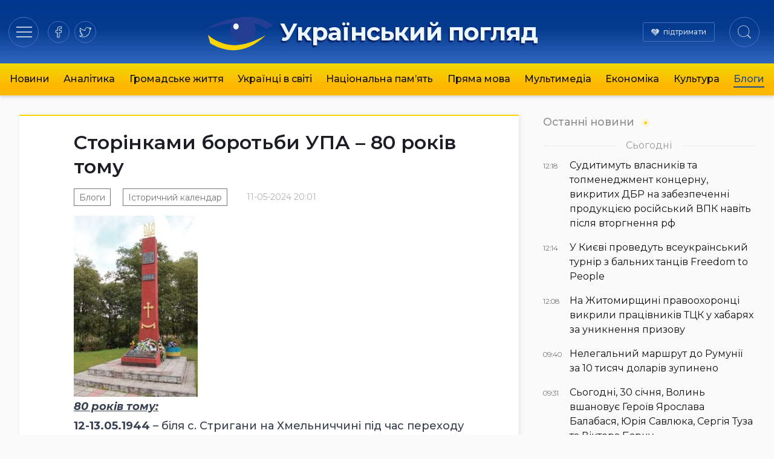

--- FILE ---
content_type: text/html; charset=UTF-8
request_url: https://ukrpohliad.org/calendar/storinkamy-borotby-upa-80-rokiv-tomu-35.html
body_size: 15246
content:
<!doctype html>
<html lang="uk">
  <head>
    <meta charset="utf-8">
    <meta name="viewport" content="width=device-width, initial-scale=1">
    <meta name='robots' content='index, follow, max-image-preview:large, max-snippet:-1, max-video-preview:-1' />

	<!-- This site is optimized with the Yoast SEO plugin v19.13 - https://yoast.com/wordpress/plugins/seo/ -->
	<title>Сторінками боротьби УПА – 80 років тому | Український погляд</title>
	<link rel="canonical" href="https://ukrpohliad.org/calendar/storinkamy-borotby-upa-80-rokiv-tomu-35.html" />
	<meta property="og:locale" content="uk_UA" />
	<meta property="og:type" content="article" />
	<meta property="og:title" content="Сторінками боротьби УПА – 80 років тому | Український погляд" />
	<meta property="og:description" content="80 років тому: 12-13.05.1944 – біля с. Стригани на Хмельниччині під час переходу куреня УПА-Південь (командир Михайло Кондрась-«Великан») через німецько-радянський фронт для підсилення повстанців Холодного Яру на Черкащині відбувся бій з військами НКВС. На цій території для недопущення прориву відділів УПА в запілля Червоної армії задіяно з’єднання радянських партизан ім. Михайлова (командир Антон Одуха). 12.05 червоні партизани &hellip;" />
	<meta property="og:url" content="https://ukrpohliad.org/calendar/storinkamy-borotby-upa-80-rokiv-tomu-35.html" />
	<meta property="og:site_name" content="Український погляд" />
	<meta property="article:publisher" content="https://www.facebook.com/ukrpohliad" />
	<meta property="article:published_time" content="2024-05-11T17:01:34+00:00" />
	<meta property="article:modified_time" content="2024-05-12T17:21:37+00:00" />
	<meta property="og:image" content="https://ukrpohliad.org/wp-content/uploads/2024/05/05_12_strygany-bij-01.jpg" />
	<meta property="og:image:width" content="663" />
	<meta property="og:image:height" content="969" />
	<meta property="og:image:type" content="image/jpeg" />
	<meta name="author" content="Боровець Зенон" />
	<meta name="twitter:card" content="summary_large_image" />
	<meta name="twitter:creator" content="@ukrpohliad" />
	<meta name="twitter:site" content="@ukrpohliad" />
	<script type="application/ld+json" class="yoast-schema-graph">{"@context":"https://schema.org","@graph":[{"@type":"NewsArticle","@id":"https://ukrpohliad.org/calendar/storinkamy-borotby-upa-80-rokiv-tomu-35.html#article","isPartOf":{"@id":"https://ukrpohliad.org/calendar/storinkamy-borotby-upa-80-rokiv-tomu-35.html"},"author":{"name":"Боровець Зенон","@id":"https://ukrpohliad.org/#/schema/person/836fbc1034a4e94b6bfe86838279368a"},"headline":"Сторінками боротьби УПА – 80 років тому","datePublished":"2024-05-11T17:01:34+00:00","dateModified":"2024-05-12T17:21:37+00:00","mainEntityOfPage":{"@id":"https://ukrpohliad.org/calendar/storinkamy-borotby-upa-80-rokiv-tomu-35.html"},"wordCount":282,"publisher":{"@id":"https://ukrpohliad.org/#organization"},"image":{"@id":"https://ukrpohliad.org/calendar/storinkamy-borotby-upa-80-rokiv-tomu-35.html#primaryimage"},"thumbnailUrl":"https://ukrpohliad.org/wp-content/uploads/2024/05/05_12_strygany-bij-01.jpg","articleSection":["Блоги","Історичний календар"],"inLanguage":"uk"},{"@type":"WebPage","@id":"https://ukrpohliad.org/calendar/storinkamy-borotby-upa-80-rokiv-tomu-35.html","url":"https://ukrpohliad.org/calendar/storinkamy-borotby-upa-80-rokiv-tomu-35.html","name":"Сторінками боротьби УПА – 80 років тому | Український погляд","isPartOf":{"@id":"https://ukrpohliad.org/#website"},"primaryImageOfPage":{"@id":"https://ukrpohliad.org/calendar/storinkamy-borotby-upa-80-rokiv-tomu-35.html#primaryimage"},"image":{"@id":"https://ukrpohliad.org/calendar/storinkamy-borotby-upa-80-rokiv-tomu-35.html#primaryimage"},"thumbnailUrl":"https://ukrpohliad.org/wp-content/uploads/2024/05/05_12_strygany-bij-01.jpg","datePublished":"2024-05-11T17:01:34+00:00","dateModified":"2024-05-12T17:21:37+00:00","breadcrumb":{"@id":"https://ukrpohliad.org/calendar/storinkamy-borotby-upa-80-rokiv-tomu-35.html#breadcrumb"},"inLanguage":"uk","potentialAction":[{"@type":"ReadAction","target":["https://ukrpohliad.org/calendar/storinkamy-borotby-upa-80-rokiv-tomu-35.html"]}]},{"@type":"ImageObject","inLanguage":"uk","@id":"https://ukrpohliad.org/calendar/storinkamy-borotby-upa-80-rokiv-tomu-35.html#primaryimage","url":"https://ukrpohliad.org/wp-content/uploads/2024/05/05_12_strygany-bij-01.jpg","contentUrl":"https://ukrpohliad.org/wp-content/uploads/2024/05/05_12_strygany-bij-01.jpg","width":663,"height":969},{"@type":"BreadcrumbList","@id":"https://ukrpohliad.org/calendar/storinkamy-borotby-upa-80-rokiv-tomu-35.html#breadcrumb","itemListElement":[{"@type":"ListItem","position":1,"name":"Український погляд","item":"https://ukrpohliad.org/"},{"@type":"ListItem","position":2,"name":"Сторінками боротьби УПА – 80 років тому"}]},{"@type":"WebSite","@id":"https://ukrpohliad.org/#website","url":"https://ukrpohliad.org/","name":"Український погляд","description":"«Український погляд» інтернет-видання","publisher":{"@id":"https://ukrpohliad.org/#organization"},"alternateName":"ukrpohliad.org","potentialAction":[{"@type":"SearchAction","target":{"@type":"EntryPoint","urlTemplate":"https://ukrpohliad.org/?s={search_term_string}"},"query-input":"required name=search_term_string"}],"inLanguage":"uk"},{"@type":"Organization","@id":"https://ukrpohliad.org/#organization","name":"Український погляд","alternateName":"ukrpohliad.org","url":"https://ukrpohliad.org/","logo":{"@type":"ImageObject","inLanguage":"uk","@id":"https://ukrpohliad.org/#/schema/logo/image/","url":"https://ukrpohliad.org/wp-content/uploads/2024/01/ukrpohliad-up_for_fb.png","contentUrl":"https://ukrpohliad.org/wp-content/uploads/2024/01/ukrpohliad-up_for_fb.png","width":1024,"height":538,"caption":"Український погляд"},"image":{"@id":"https://ukrpohliad.org/#/schema/logo/image/"},"sameAs":["https://www.facebook.com/ukrpohliad","https://twitter.com/ukrpohliad"]},{"@type":"Person","@id":"https://ukrpohliad.org/#/schema/person/836fbc1034a4e94b6bfe86838279368a","name":"Боровець Зенон","image":{"@type":"ImageObject","inLanguage":"uk","@id":"https://ukrpohliad.org/#/schema/person/image/","url":"https://ukrpohliad.org/wp-content/uploads/2024/01/cropped-24522-96x96.jpg","contentUrl":"https://ukrpohliad.org/wp-content/uploads/2024/01/cropped-24522-96x96.jpg","caption":"Боровець Зенон"},"url":"https://ukrpohliad.org/author/zb_lviv"}]}</script>
	<!-- / Yoast SEO plugin. -->


<link rel="stylesheet" href="https://ukrpohliad.org/wp-content/themes/ukrpohliad/public/css/app.2a1133.css">  <link rel="preconnect" href="https://fonts.googleapis.com">
  <link rel="preconnect" href="https://fonts.gstatic.com" crossorigin>
  <!-- <link href="https://fonts.googleapis.com/css2?family=Fira+Sans:ital,wght@0,300;0,400;0,500;0,600;0,700;1,300;1,400;1,500;1,600;1,700&display=swap" rel="stylesheet"> -->
  <link href="https://fonts.googleapis.com/css2?family=Montserrat:ital,wght@0,300;0,400;0,500;0,600;0,700;1,400;1,500;1,600;1,700&display=swap" rel="stylesheet">

  <!-- Google tag (gtag.js) -->
  <script async src="https://www.googletagmanager.com/gtag/js?id=G-F0WZC2762Y"></script>
  <script>
    window.dataLayer = window.dataLayer || [];
    function gtag(){dataLayer.push(arguments);}
    gtag('js', new Date());

    gtag('config', 'G-F0WZC2762Y');
  </script>

    </head>

  <body class="post-template-default single single-post postid-174310 single-format-standard wp-embed-responsive storinkamy-borotby-upa-80-rokiv-tomu-35.html">
        
    <div id="app">
      <header class="page-header" role="banner">
  <div class="page-header__inner">
    <div class="page-header__section">
      <div class="page-header__hamburger">
        <button data-toggle="modal-menu" class="btn page-header__btn hamburger_btn" title="Навігація"
          type="button" aria-label="Menu" role="button">
          <span class="hamburger__css">
            <span>Навігація по сайту</span>
          </span>
        </button>
      </div>
      <div class="page-header__social">
        <div class="social social-items">
          
                      <a target="_blank" rel="nofollow noopener noreferrer" class="social-item" href="https://www.facebook.com/ukrpohliad" title="на facebook">
              <svg class="social-item__svg" >
                <use xlink:href="/images/spritemap.svg#icon-soc-facebook" />
              </svg>
              
            </a>
                      <a target="_blank" rel="nofollow noopener noreferrer" class="social-item" href="https://x.com/ukrpohliad_org" title="в twitter">
              <svg class="social-item__svg" >
                <use xlink:href="/images/spritemap.svg#icon-soc-twitter" />
              </svg>
              
            </a>
                  </div>
      </div>
    </div>

    <div class="page-header__logo">
      
      
              <a class="logo" href="/" rel="home" title="Український погляд">
          <svg class="top-logo--icon" viewBox="0 0 130 90" style="max-width: 380px;">
  <use xlink:href="#icon-logo-icon" />
</svg>
<span class="top-logo--text">Український погляд</span>        </a>
          </div>

    <div class="page-header__section justify-end">
      <div class="page-header__support">
        <a href="/donation/" class="page-header__support-link">підтримати</a>
      </div>

      <div class="page-header__search">
        <button type="button" class="btn page-header__btn search__btn">
          <span class="btn__inner"><svg class="svg-icon icon-search" width="22" height="22" viewBox="0 0 24 24" version="1.1" xmlns="https://www.w3.org/2000/svg" xmlns:xlink="https://www.w3.org/1999/xlink" xml:space="preserve" style="fill-rule:evenodd;clip-rule:evenodd;stroke-linejoin:round;stroke-miterlimit:1.41421;">
    <title>Пошук по сайту</title>
    <path id="Search-Icon" d="M17.257,18.535c-1.826,1.539 -4.183,2.465 -6.757,2.465c-5.799,0 -10.5,-4.701 -10.5,-10.5c0,-5.799 4.701,-10.5 10.5,-10.5c5.799,0 10.5,4.701 10.5,10.5c0,2.539 -0.901,4.867 -2.4,6.682l5.238,5.278l-1.336,1.359l-5.245,-5.284Zm-6.757,-17.535c5.247,0 9.5,4.253 9.5,9.5c0,5.247 -4.253,9.5 -9.5,9.5c-5.247,0 -9.5,-4.253 -9.5,-9.5c0,-5.247 4.253,-9.5 9.5,-9.5Z" ></path>
</svg></span>
          
        </button>
      </div>
    </div>

    
  </div>

  
    <div class="page-header__nav-wrap">
      
        <nav class="page-header__nav mx-auto"><ul class="ph__nav_list nav__list"><li class="nav__item"><a class="nav__link" href="https://ukrpohliad.org/news">Новини</a></li>
<li class="nav__item"><a class="nav__link" href="https://ukrpohliad.org/analytics">Аналітика</a></li>
<li class="nav__item"><a class="nav__link" href="https://ukrpohliad.org/life">Громадське життя</a></li>
<li class="nav__item"><a class="nav__link" href="https://ukrpohliad.org/ukrayintsi-v-sviti">Українці в світі</a></li>
<li class="nav__item"><a class="nav__link" href="https://ukrpohliad.org/national-memory">Національна пам&#8217;ять</a></li>
<li class="nav__item"><a class="nav__link" href="https://ukrpohliad.org/komentari">Пряма мова</a></li>
<li class="nav__item"><a class="nav__link" href="https://ukrpohliad.org/multimedia">Мультимедіа</a>
<ul class="nav__sub-menu  nav__sub-menu--level-1">
	<li class="nav__item"><a class="nav__link" href="https://ukrpohliad.org/multimedia/foto">Фото</a></li>
	<li class="nav__item"><a class="nav__link" href="https://ukrpohliad.org/multimedia/video">Відео</a></li>
</ul>
</li>
<li class="nav__item"><a class="nav__link" href="https://ukrpohliad.org/economics">Економіка</a></li>
<li class="nav__item"><a class="nav__link" href="https://ukrpohliad.org/culture">Культура</a></li>
<li class="nav__item  nav__item--active-parent"><a class="nav__link" href="https://ukrpohliad.org/blogs">Блоги</a></li>
</ul></nav>
      
    </div>
  

  <div class="super-menu">
  <div class="super-menu__grid">
    <div class="super-menu__nav">
      <div class="super-menu__nav-header super-menu__header">Розділи</div>
      <div class="super-menu__nav-content">меню</div>
    </div>
    <div class="super-menu__tags">
      <div class="super-menu__tags-header super-menu__header">Теми</div>
      <div class="super-menu__tags-content">
                    <ul class="super-menu__tags-list">
                      <li><a title="Україна" href="/tag/ukrayina/">Україна</a></li>
                      <li><a title="Росія" href="/tag/rosiya/">Росія</a></li>
                      <li><a title="Путін" href="/tag/putin/">Путін</a></li>
                      <li><a title="вибори" href="/tag/vy-bory/">вибори</a></li>
                      <li><a title="Янукович" href="/tag/yanukovy-ch/">Янукович</a></li>
                      <li><a title="мова" href="/tag/mova/">мова</a></li>
                      <li><a title="газ" href="/tag/gaz/">газ</a></li>
                      <li><a title="опозиція" href="/tag/opozy-tsiya/">опозиція</a></li>
                      <li><a title="ЄС" href="/tag/yes/">ЄС</a></li>
                      <li><a title="економіка" href="/tag/ekonomika/">економіка</a></li>
                      <li><a title="Голодомор" href="/tag/golodomor/">Голодомор</a></li>
                      <li><a title="корупція" href="/tag/koruptsiya/">корупція</a></li>
                      <li><a title="Стефан Романів" href="/tag/stefan-romaniv/">Стефан Романів</a></li>
                      <li><a title="освіта" href="/tag/osvita/">освіта</a></li>
                      <li><a title="аналіз" href="/tag/analiz/">аналіз</a></li>
                      <li><a title="українське мистецтво" href="/tag/ukrayinske-mystetstvo/">українське мистецтво</a></li>
                      <li><a title="Українська справа" href="/tag/ukrayins-ka-sprava/">Українська справа</a></li>
                      <li><a title="війна" href="/tag/vijna/">війна</a></li>
                      <li><a title="протести" href="/tag/protesty/">протести</a></li>
                      <li><a title="Голова ОУН" href="/tag/golova-oun/">Голова ОУН</a></li>
                      <li><a title="СБУ" href="/tag/sbu/">СБУ</a></li>
                      <li><a title="США" href="/tag/ssha/">США</a></li>
                      <li><a title="Андрій Вальчишин" href="/tag/andrij-val-chy-shy-n/">Андрій Вальчишин</a></li>
                      <li><a title="діаспора" href="/tag/diaspora/">діаспора</a></li>
                      <li><a title="Крим" href="/tag/kry-m/">Крим</a></li>
                      <li><a title="голова ОУН 2011" href="/tag/golova-oun-2011/">голова ОУН 2011</a></li>
                      <li><a title="Львів" href="/tag/l-viv/">Львів</a></li>
                      <li><a title="Московія" href="/tag/moskoviya/">Московія</a></li>
                      <li><a title="Євросоюз" href="/tag/yevrosoyuz/">Євросоюз</a></li>
                      <li><a title="влада" href="/tag/vlada/">влада</a></li>
                    </ul>
      </div>
    </div>
    <div class="super-menu__about">
      <div class="super-menu__about-header super-menu__header">Про видання</div>
      <div class="super-menu__about-content">
        <ul class="super-menu__about-list">
          <li><a title="Редакція" href="/editorship/">Редакція</a></li>
          <li><a title="Реклама" href="/advertising/">Реклама</a></li>
          <li><a title="Розсилка RSS" href="/feed/" target="_blank">Розсилка</a></li>
          
        </ul>
      </div>

      <div class="super-menu__about-header super-menu__header mt-4">Підпишіться на нас</div>
      <div class="super-menu__about-content">
          <ul class="super-menu__social-list">
                          <li><a target="_blank" href="https://www.facebook.com/ukrpohliad" title="на facebook">facebook</a></li>
                          <li><a target="_blank" href="https://x.com/ukrpohliad_org" title="в twitter">twitter</a></li>
                      </ul>
      </div>
    </div>
    <div class="super-menu__info-1 super-menu__contact">
      <div class="contact__title">Редакція</div>
      <a href="/cdn-cgi/l/email-protection#9aeff3e9b4eae8ffe9e9f9fff4eeffe8dafdf7fbf3f6b4f9f5f7" title="Напишіть нам"><span class="__cf_email__" data-cfemail="790c100a57090b1c0a0a1a1c170d1c0b391e14181015571a1614">[email&#160;protected]</span></a>
    </div>
    <div class="super-menu__info-2 super-menu__contact">
      <div class="contact__title">Реклама</div>
      <a href="/cdn-cgi/l/email-protection#d1b0b591a4baa3a1beb9bdb8b0b5ffbea3b6" title="Напишіть нам"><span class="__cf_email__" data-cfemail="d8b9bc98adb3aaa8b7b0b4b1b9bcf6b7aabf">[email&#160;protected]</span></a>
    </div>
  </div>
</div>



  
</header>






  <main id="main" class="main main__container container--center">
      <div class="single__main-grid">
    <div class="single__content">
                      <div class="article__wrap">

<article class="section__article">
  
  <header class="article__header">
        
        <h1 class="article__title p-name">
      Сторінками боротьби УПА – 80 років тому
    </h1>
    <div class="article__meta">
      <time class="updated" datetime="2024-05-11T17:01:34+00:00">
        11-05-2024 20:01
      </time>
      <ul class="article__categories">
          <li class="category__item">
        <a class="category__link" href="https://ukrpohliad.org/blogs" title="Блоги">Блоги</a>
      </li>
          <li class="category__item">
        <a class="category__link" href="https://ukrpohliad.org/calendar" title="Історичний календар">Історичний календар</a>
      </li>
      </ul>
    </div>
  </header>
  
  
  <div class="article__content prose prose-lg -xl:max-w-none">
    <p><img class="alignnone size-medium wp-image-174308" src="https://ukrpohliad.org/wp-content/uploads/2024/05/05_12_strygany-bij-01-205x300.jpg" alt="" width="205" height="300" srcset="https://ukrpohliad.org/wp-content/uploads/2024/05/05_12_strygany-bij-01-205x300.jpg 205w, https://ukrpohliad.org/wp-content/uploads/2024/05/05_12_strygany-bij-01.jpg 663w" sizes="(max-width: 205px) 100vw, 205px" /></p>
<p><strong><em><u>80 років тому:</u></em></strong></p>
<p><strong>12-13.05.1944</strong> – біля с. Стригани на Хмельниччині під час переходу куреня УПА-Південь (командир Михайло Кондрась-«Великан») через німецько-радянський фронт для підсилення повстанців Холодного Яру на Черкащині відбувся бій з військами НКВС. На цій території для недопущення прориву відділів УПА в запілля Червоної армії задіяно з’єднання радянських партизан ім. Михайлова (командир Антон Одуха). 12.05 червоні партизани виявили переправу повстанців через річку Горинь і вступили в бій. Через півгодини зі Славути надійшло підкріплення більшовикам – 2 роти автоматників НКВС та бронепоїзд із солдатами 430-го окремого гвардійського дивізіону. Під щільним обстрілом повстанцям довелося відступити до урочища Бридурин. Зранку 13.05 більшовики пішли у генеральний наступ, який вдалося відбити, після чого відділ УПА зумів прорватися на південь на територію Плужнянського району. Згідно офіційних радянських звітів із загону чисельністю близько 200 стрільців вбито 127 і захоплено в полон 28 повстанців. З боку більшовиків повідомлялося про одного пораненого (sic! хто б сумнівався). Наскільки можна довіряти більшовицьким реляціям питання риторичне, бо, наприклад, в результаті боїв першого дня (12.05) від 103 вбитих та полонених упівців вилучено лише 37 одиниць трофейної зброї (1 одиниця на 3 вояка), тобто в рейд курінь вирушив з особовим складом на дві третини озброєним мабуть кийками. Стосовно реальних втрат червоних немає жодної інформації. Після боїв радянські партизани на місці замордували 7 полонених, решту забрали до Славути; в катуваннях разом з підлеглими також брав участь особисто командир Антон Одуха. У 1989 учасник боїв під Стриганами, радянський ветеран Володимир Яцентюк оприлюднив спогади з фактами нелюдських катувань полонених повстанців, після чого офіційні комсомольські та комуністичні періодичні видання розпочали кампанію очорнення ветерана. У відповідь В. Яцентюк подав позови до суду на ці видання і під час судових слухань всі факти підтвердилися. Такі ж, позбавлені будь-якої логіки звірства, московити чинять стосовно полонених українських воїнів – садизм хіба в генах московитів.</p>
<p><img loading="lazy" class="alignnone size-medium wp-image-174307" src="https://ukrpohliad.org/wp-content/uploads/2024/05/05_12_strygany-bij-03-251x300.jpg" alt="" width="251" height="300" srcset="https://ukrpohliad.org/wp-content/uploads/2024/05/05_12_strygany-bij-03-251x300.jpg 251w, https://ukrpohliad.org/wp-content/uploads/2024/05/05_12_strygany-bij-03.jpg 500w" sizes="(max-width: 251px) 100vw, 251px" /> <img loading="lazy" class="alignnone size-medium wp-image-174306" src="https://ukrpohliad.org/wp-content/uploads/2024/05/05_12_strygany-bij-02-300x225.jpg" alt="" width="300" height="225" srcset="https://ukrpohliad.org/wp-content/uploads/2024/05/05_12_strygany-bij-02-300x225.jpg 300w, https://ukrpohliad.org/wp-content/uploads/2024/05/05_12_strygany-bij-02-768x576.jpg 768w, https://ukrpohliad.org/wp-content/uploads/2024/05/05_12_strygany-bij-02.jpg 800w" sizes="(max-width: 300px) 100vw, 300px" /></p>
  </div>
</article>
<div class="widget__subscribe">
  <div class="subscribe__content">
    <p class="subscribe__head font-semibold">Підписатись на новини!</p>
    <p>Бажаєте першими отримувати важливу інформацію. Підписуйтесь на наші стрічки.</p>
  </div>
  <div class="subscribe__buttons">
    <span><a href="https://news.google.com/publications/CAAqBwgKMJqkqQwwoILuAg?ceid=UA:uk&oc=3" target="_blank" rel="nofollow noopener noreferrer" title="Підпишіться на нас в Google News">Google News</a></span>
    <span><a href="https://www.facebook.com/ukrpohliad" target="_blank" rel="nofollow noopener noreferrer" title="Підпишіться на наш Facebook">Facebook</a></span>
    <span><a href="https://x.com/ukrpohliad_org" target="_blank" rel="nofollow noopener noreferrer" title="Підпишіться на наш twitter">Twitter</a></span>
  </div>
</div><div class="widget-share widget-share--horizontal">
  <span class="widget-share__title">Поділитись</span>
  <div class="share-buttons">
    <div class="share-buttons__list">
              <a target="_blank" rel="nofollow noopener noreferrer" class="share-buttons__item item-facebook"
          href="https://www.facebook.com/sharer/sharer.php?u=https%3A%2F%2Fukrpohliad.org%2Fcalendar%2Fstorinkamy-borotby-upa-80-rokiv-tomu-35.html" title="Поділитись в facebook">
          <svg role="img" class="share-buttons__svg">
            <use xlink:href="/images/spritemap.svg#icon-soc-facebook" />
          </svg>
          
        </a>
              <a target="_blank" rel="nofollow noopener noreferrer" class="share-buttons__item item-telegram"
          href="https://t.me/share/url?url=https%3A%2F%2Fukrpohliad.org%2Fcalendar%2Fstorinkamy-borotby-upa-80-rokiv-tomu-35.html&amp;text=%D0%A1%D1%82%D0%BE%D1%80%D1%96%D0%BD%D0%BA%D0%B0%D0%BC%D0%B8+%D0%B1%D0%BE%D1%80%D0%BE%D1%82%D1%8C%D0%B1%D0%B8+%D0%A3%D0%9F%D0%90+%E2%80%93+80+%D1%80%D0%BE%D0%BA%D1%96%D0%B2+%D1%82%D0%BE%D0%BC%D1%83" title="Підпишіться в telegram">
          <svg role="img" class="share-buttons__svg">
            <use xlink:href="/images/spritemap.svg#icon-soc-telegram" />
          </svg>
          
        </a>
              <a target="_blank" rel="nofollow noopener noreferrer" class="share-buttons__item item-twitter"
          href="https://twitter.com/intent/tweet?text=%D0%A1%D1%82%D0%BE%D1%80%D1%96%D0%BD%D0%BA%D0%B0%D0%BC%D0%B8+%D0%B1%D0%BE%D1%80%D0%BE%D1%82%D1%8C%D0%B1%D0%B8+%D0%A3%D0%9F%D0%90+%E2%80%93+80+%D1%80%D0%BE%D0%BA%D1%96%D0%B2+%D1%82%D0%BE%D0%BC%D1%83&amp;url=https%3A%2F%2Fukrpohliad.org%2Fcalendar%2Fstorinkamy-borotby-upa-80-rokiv-tomu-35.html" title="в twitter">
          <svg role="img" class="share-buttons__svg">
            <use xlink:href="/images/spritemap.svg#icon-soc-twitter" />
          </svg>
          
        </a>
          </div>
  </div>
</div>






</div>









      
              Коментарі
        <div id="remark42"></div>
          </div>
    <div class="single__right-sidebar is-sticky">

      
      <section class="news-list-wrap news-list__last">
        <h2 class="news-list__heading heading--style-last-news">
    <a href="/news/" title="Останні новини">Останні новини</a>
  </h2>

<ul class="news-list__items">
      
          <li class="date-divider-wrap">
        <span class="date-divider">Сьогодні</span>
      </li>
            <li class="news-list__item ">
      <a class="ni--style_last " href="https://ukrpohliad.org/news/sudytymut-vlasnykiv-ta-topmenedzhment-konczernu-vykrytyh-dbr-na-zabezpechenni-produkcziyeyu-rosijskyj-vpk-navit-pislya-vtorgnennya-rf.html" title="Судитимуть власників та топменеджмент концерну, викритих ДБР на забезпеченні продукцією російський ВПК навіть після вторгнення рф">
        <div class="meta-col">
          <span class="time">12:18</span>
        </div>
        <div class="content-col">
          <span class="title">Судитимуть власників та топменеджмент концерну, викритих ДБР на забезпеченні продукцією російський ВПК навіть після вторгнення рф</span> 
        </div>
      </a>
    </li>
        
      
            <li class="news-list__item ">
      <a class="ni--style_last " href="https://ukrpohliad.org/news/u-kyyevi-provedut-vseukrayinskyj-turnir-z-balnyh-tancziv-freedom-to-people.html" title="У Києві проведуть всеукраїнський турнір з бальних танців Freedom to People">
        <div class="meta-col">
          <span class="time">12:14</span>
        </div>
        <div class="content-col">
          <span class="title">У Києві проведуть всеукраїнський турнір з бальних танців Freedom to People</span> 
        </div>
      </a>
    </li>
        
      
            <li class="news-list__item ">
      <a class="ni--style_last " href="https://ukrpohliad.org/news/na-zhytomyrshhyni-pravoohoronczi-vykryly-praczivnykiv-tczk-u-habaryah-za-unyknennya-pryzovu.html" title="На Житомирщині правоохоронці викрили працівників ТЦК у хабарях за уникнення призову">
        <div class="meta-col">
          <span class="time">12:08</span>
        </div>
        <div class="content-col">
          <span class="title">На Житомирщині правоохоронці викрили працівників ТЦК у хабарях за уникнення призову</span> 
        </div>
      </a>
    </li>
        
      
            <li class="news-list__item ">
      <a class="ni--style_last " href="https://ukrpohliad.org/news/nelegalnyj-marshrut-do-rumuniyi-za-10-tysyach-dolariv-zupyneno.html" title="Нелегальний маршрут до Румунії за 10 тисяч доларів зупинено">
        <div class="meta-col">
          <span class="time">09:40</span>
        </div>
        <div class="content-col">
          <span class="title">Нелегальний маршрут до Румунії за 10 тисяч доларів зупинено</span> 
        </div>
      </a>
    </li>
        
      
            <li class="news-list__item ">
      <a class="ni--style_last " href="https://ukrpohliad.org/news/sogodni-30-sichnya-volyn-vshanovuye-geroyiv-yaroslava-balabasya-yuriya-savlyuka-sergiya-tuza-ta-viktora-barnu.html" title="Сьогодні, 30 січня, Волинь вшановує Героїв Ярослава Балабася, Юрія Савлюка, Сергія Туза та Віктора Барну">
        <div class="meta-col">
          <span class="time">09:31</span>
        </div>
        <div class="content-col">
          <span class="title">Сьогодні, 30 січня, Волинь вшановує Героїв Ярослава Балабася, Юрія Савлюка, Сергія Туза та Віктора Барну</span> 
        </div>
      </a>
    </li>
        
      
            <li class="news-list__item ">
      <a class="ni--style_last " href="https://ukrpohliad.org/news/zvedennya-pro-teror-rosijskyh-vijsk-proty-czyvilnogo-naselennya-v-pivnichno-shidnyh-oblastyah-ukrayiny-stanom-na-ranok-30-sichnya.html" title="Зведення про терор російських військ проти цивільного населення в північно-східних областях України станом на ранок 30 січня">
        <div class="meta-col">
          <span class="time">09:19</span>
        </div>
        <div class="content-col">
          <span class="title">Зведення про терор російських військ проти цивільного населення в північно-східних областях України станом на ранок 30 січня</span> 
        </div>
      </a>
    </li>
        
  </ul>
<div class="btn-more--in-sidebar">
  <a href="/news/" class="btn-more" title="Останні новини">Більше новин
    <svg class="svg-icon icon-more" viewBox="0 0 14 8" version="1.1" xmlns="https://www.w3.org/2000/svg" xmlns:xlink="https://www.w3.org/1999/xlink">
    <g stroke="#A2A2A2" stroke-width="1" fill="none" fill-rule="evenodd" stroke-linecap="round" stroke-linejoin="round">
        <polyline id="arrowhead" points="9 0 13 4 9 8"></polyline>
        <line x1="12" y1="4" x2="0.5" y2="4" id="Line"></line>
    </g>
</svg>  </a>
</div>
      </section>

      <div class="sidebar-partners">
  <div class="partner-item partner--pos-2">
    <div class="text-xs text-gray-400 mb-2">Автоматична реклама від goggle.com/adsense:</div>
    <script data-cfasync="false" src="/cdn-cgi/scripts/5c5dd728/cloudflare-static/email-decode.min.js"></script><script async src="https://pagead2.googlesyndication.com/pagead/js/adsbygoogle.js?client=ca-pub-1779087890167377"
      crossorigin="anonymous"></script>
    <!-- ukrpohliad--single-right -->
    <ins class="adsbygoogle" style="display:block" data-ad-client="ca-pub-1779087890167377" data-ad-slot="5393626975"
      data-ad-format="auto" data-full-width-responsive="true"></ins>
    <script>
      (adsbygoogle = window.adsbygoogle || []).push({});
    </script>
  </div>

  <div class="partner-item partner--buttons grid grid-cols-2 gap-4 items-center mt-6 mb-10">
    <div class="item col-span-2" style="grid-column: span 2;">
      <a href="https://ounbooks.com/" target="_blank" title="OUNBooks - Книгарня Бандерівців"><img loading="lazy"
        src="/_img/b/ounbooks.png" alt="OUNBooks - Книгарня Бандерівців" style="max-width: 200px;"></a>
    </div>
    <div class="item">
      
      <a href="https://ukrnationalism.com/" target="_blank" title="Націоналістичний портал"><img loading="lazy"
          src="/_img/b/ukrnationalism.png" alt="Націоналістичний портал"></a>
    </div>
    <div class="item">
      
      <a href="https://bandera.if.ua/" target="_blank" title="Історико-меморіальний музей Степана Бандери"><img
          loading="lazy" src="/_img/b/museum-bandera.gif" alt="Історико-меморіальний музей Степана Бандери"></a>
    </div>
  </div>
</div>

    </div>
  </div>

  <section class="news-list-wrap news-list--style-2 container--center">
    <h2 class="news-list__heading style-1">
      <div class="h-inner"><span>Читайте також</span></div>
  </h2>

<div
  class="news-list__items style-2 count--9 grid sm:grid-cols-2 md:grid-cols-3 lg:grid-cols-4 gap-6">
              <div class="news-list__item col ">
      <a class="ni--style-2" href="https://ukrpohliad.org/calendar/vasyl-grechenko-hudozhnyk-teatru-120-rokiv-tomu.html" title="Василь Греченко – художник театру (120 років тому)">
        <div class="ni__picture img-cover ni__picture--skew"><img class="ni__image" loading="lazy"
            src="https://ukrpohliad.org/wp-content/cache/thumb/15/bce4bda6c92fc15_400x250.jpg" alt="Василь Греченко – художник театру (120 років тому)">
          <div class="picture__flash-labels"></div>
        </div>
        <div class="content-wrap">
          <span class="title">Василь Греченко – художник театру (120 років тому)</span>
        </div>
      </a>
              <div class="meta style-1">
          <span class="meta-category">
            # <a href="https://ukrpohliad.org/calendar" title="Історичний календар">Історичний календар</a>
          </span>
        </div>
      
    </div>
              <div class="news-list__item col ">
      <a class="ni--style-2" href="https://ukrpohliad.org/calendar/yurij-mihnovskyj-arhyyepyskop-uapcz-160-rokiv-tomu.html" title="Юрій Міхновський – архиєпископ УАПЦ (160 років тому)">
        <div class="ni__picture img-cover ni__picture--skew"><img class="ni__image" loading="lazy"
            src="https://ukrpohliad.org/wp-content/cache/thumb/8c/c95cd15f1d3328c_400x250.jpg" alt="Юрій Міхновський – архиєпископ УАПЦ (160 років тому)">
          <div class="picture__flash-labels"></div>
        </div>
        <div class="content-wrap">
          <span class="title">Юрій Міхновський – архиєпископ УАПЦ (160 років тому)</span>
        </div>
      </a>
              <div class="meta style-1">
          <span class="meta-category">
            # <a href="https://ukrpohliad.org/calendar" title="Історичний календар">Історичний календар</a>
          </span>
        </div>
      
    </div>
              <div class="news-list__item col ">
      <a class="ni--style-2" href="https://ukrpohliad.org/calendar/mykola-yavorskyj-kozak-zdorovenko-komandyr-tv-21-guczulshhyna-vo-4-upa-80-rokiv-tomu.html" title="Микола Яворський-«Козак; Здоровенко» – командир ТВ-21 «Гуцульщина» ВО-4 УПА (80 років тому)">
        <div class="ni__picture img-cover ni__picture--skew"><img class="ni__image" loading="lazy"
            src="https://ukrpohliad.org/wp-content/cache/thumb/f2/348df075d7bf1f2_400x250.jpg" alt="Микола Яворський-«Козак; Здоровенко» – командир ТВ-21 «Гуцульщина» ВО-4 УПА (80 років тому)">
          <div class="picture__flash-labels"></div>
        </div>
        <div class="content-wrap">
          <span class="title">Микола Яворський-«Козак; Здоровенко» – командир ТВ-21 «Гуцульщина» ВО-4 УПА (80 років тому)</span>
        </div>
      </a>
              <div class="meta style-1">
          <span class="meta-category">
            # <a href="https://ukrpohliad.org/calendar" title="Історичний календар">Історичний календар</a>
          </span>
        </div>
      
    </div>
              <div class="news-list__item col ">
      <a class="ni--style-2" href="https://ukrpohliad.org/calendar/petro-gudzovatyj-ocheretenko-voyak-vasyl-vechera-shef-shtabu-vo-4-tyutyunnyk-upa-pivnich-sotnyk-upa-80-rokiv-tomu.html" title="Петро Ґудзоватий-«Очеретенко; Вояк; Василь Вечера» – шеф штабу ВО-4 «Тютюнник» УПА-Північ, сотник УПА (80 років тому)">
        <div class="ni__picture img-cover ni__picture--skew"><img class="ni__image" loading="lazy"
            src="https://ukrpohliad.org/wp-content/cache/thumb/a0/9025fd904d51fa0_400x250.jpg" alt="Петро Ґудзоватий-«Очеретенко; Вояк; Василь Вечера» – шеф штабу ВО-4 «Тютюнник» УПА-Північ, сотник УПА (80 років тому)">
          <div class="picture__flash-labels"></div>
        </div>
        <div class="content-wrap">
          <span class="title">Петро Ґудзоватий-«Очеретенко; Вояк; Василь Вечера» – шеф штабу ВО-4 «Тютюнник» УПА-Північ, сотник УПА (80 років тому)</span>
        </div>
      </a>
              <div class="meta style-1">
          <span class="meta-category">
            # <a href="https://ukrpohliad.org/calendar" title="Історичний календар">Історичний календар</a>
          </span>
        </div>
      
    </div>
              <div class="news-list__item col ">
      <a class="ni--style-2" href="https://ukrpohliad.org/calendar/soter-ortynskyj-chsvv-propovidnyk-misioner-160-rokiv-tomu.html" title="Сотер Ортинський – ЧСВВ, проповідник, місіонер (160 років тому)">
        <div class="ni__picture img-cover ni__picture--skew"><img class="ni__image" loading="lazy"
            src="https://ukrpohliad.org/wp-content/cache/thumb/f8/e22edde02cfc8f8_400x250.jpg" alt="Сотер Ортинський – ЧСВВ, проповідник, місіонер (160 років тому)">
          <div class="picture__flash-labels"></div>
        </div>
        <div class="content-wrap">
          <span class="title">Сотер Ортинський – ЧСВВ, проповідник, місіонер (160 років тому)</span>
        </div>
      </a>
              <div class="meta style-1">
          <span class="meta-category">
            # <a href="https://ukrpohliad.org/calendar" title="Історичний календар">Історичний календар</a>
          </span>
        </div>
      
    </div>
              <div class="news-list__item col ">
      <a class="ni--style-2" href="https://ukrpohliad.org/calendar/aleksandr-bryukner-polskyj-filolog-ta-istoryk-kultury-slavist-170-rokiv-tomu.html" title="Александр Брюкнер – польський філолог та історик культури, славіст (170 років тому)">
        <div class="ni__picture img-cover ni__picture--skew"><img class="ni__image" loading="lazy"
            src="https://ukrpohliad.org/wp-content/cache/thumb/89/11d74672743f789_400x250.jpg" alt="Александр Брюкнер – польський філолог та історик культури, славіст (170 років тому)">
          <div class="picture__flash-labels"></div>
        </div>
        <div class="content-wrap">
          <span class="title">Александр Брюкнер – польський філолог та історик культури, славіст (170 років тому)</span>
        </div>
      </a>
              <div class="meta style-1">
          <span class="meta-category">
            # <a href="https://ukrpohliad.org/calendar" title="Історичний календар">Історичний календар</a>
          </span>
        </div>
      
    </div>
              <div class="news-list__item col ">
      <a class="ni--style-2" href="https://ukrpohliad.org/ukrayintsi-v-sviti/stefana-romaniva-posmertno-vidznachyly-nagorodoyu-lyczar-velykogo-serczya.html" title="Стефана Романіва посмертно відзначили нагородою “Лицар великого серця”">
        <div class="ni__picture img-cover ni__picture--skew"><img class="ni__image" loading="lazy"
            src="https://ukrpohliad.org/wp-content/cache/thumb/45/f424ba36a242045_400x250.webp" alt="Стефана Романіва посмертно відзначили нагородою “Лицар великого серця”">
          <div class="picture__flash-labels"></div>
        </div>
        <div class="content-wrap">
          <span class="title">Стефана Романіва посмертно відзначили нагородою “Лицар великого серця”</span>
        </div>
      </a>
              <div class="meta style-1">
          <span class="meta-category">
            # <a href="https://ukrpohliad.org/ukrayintsi-v-sviti" title="Українці в світі">Українці в світі</a>
          </span>
        </div>
      
    </div>
              <div class="news-list__item col ">
      <a class="ni--style-2" href="https://ukrpohliad.org/calendar/volodymyr-petryk-svyashhennyk-ugkcz-gromadskyj-diyach-dobrochynecz-150-rokiv-tomu.html" title="Володимир Петрик – священник УГКЦ, громадський діяч, доброчинець (150 років тому)">
        <div class="ni__picture img-cover ni__picture--skew"><img class="ni__image" loading="lazy"
            src="https://ukrpohliad.org/wp-content/cache/thumb/9d/519f29aad41d79d_400x250.jpg" alt="Володимир Петрик – священник УГКЦ, громадський діяч, доброчинець (150 років тому)">
          <div class="picture__flash-labels"></div>
        </div>
        <div class="content-wrap">
          <span class="title">Володимир Петрик – священник УГКЦ, громадський діяч, доброчинець (150 років тому)</span>
        </div>
      </a>
              <div class="meta style-1">
          <span class="meta-category">
            # <a href="https://ukrpohliad.org/calendar" title="Історичний календар">Історичний календар</a>
          </span>
        </div>
      
    </div>
          </div>

</section>

  

  <section class="news-list-wrap news-list--style-2 container--center">
    
      <h2 class="news-list__heading style-1">
      <a href="https://ukrpohliad.org/multimedia" title="Мультимедіа" class="h-inner">
      <svg class="heading__icon icon--multimedia" width="29" height="29">
        <use xlink:href="/images/spritemap.svg#icon-header-multimedia"></use>
      </svg>
      <span>Мультимедіа</span>
    </a>
  </h2>

<div
  class="news-list__items style-2 count--8 grid sm:grid-cols-2 md:grid-cols-3 lg:grid-cols-4 gap-6">
              <div class="news-list__item col ">
      <a class="ni--style-2" href="https://ukrpohliad.org/multimedia/video/boyi-vijsk-czentralnoyi-rady-z-bilshovykamy-na-zaliznychnij-gilczi-bahmach-kruty.html" title="Бої військ Центральної Ради з більшовиками на залізничній гілці Бахмач-Крути">
        <div class="ni__picture img-cover ni__picture--skew"><img class="ni__image" loading="lazy"
            src="https://ukrpohliad.org/wp-content/cache/thumb/18/3875fd765b16818_400x250.png" alt="Бої військ Центральної Ради з більшовиками на залізничній гілці Бахмач-Крути">
          <div class="picture__flash-labels"></div>
        </div>
        <div class="content-wrap">
          <span class="title">Бої військ Центральної Ради з більшовиками на залізничній гілці Бахмач-Крути</span>
        </div>
      </a>
              <div class="meta style-1">
          <span class="meta-category">
            # <a href="https://ukrpohliad.org/multimedia/video" title="Відео">Відео</a>
          </span>
        </div>
      
    </div>
              <div class="news-list__item col ">
      <a class="ni--style-2" href="https://ukrpohliad.org/multimedia/video/u-sumah-prezentuvaly-knygu-inkodumstvo-na-sumshhyni.html" title="У Сумах презентували книгу «Інкодумство на Сумщині»">
        <div class="ni__picture img-cover ni__picture--skew"><img class="ni__image" loading="lazy"
            src="https://ukrpohliad.org/wp-content/cache/thumb/6c/882f81eb60b3e6c_400x250.jpg" alt="У Сумах презентували книгу «Інкодумство на Сумщині»">
          <div class="picture__flash-labels"></div>
        </div>
        <div class="content-wrap">
          <span class="title">У Сумах презентували книгу «Інкодумство на Сумщині»</span>
        </div>
      </a>
              <div class="meta style-1">
          <span class="meta-category">
            # <a href="https://ukrpohliad.org/multimedia/video" title="Відео">Відео</a>
          </span>
        </div>
      
    </div>
              <div class="news-list__item col ">
      <a class="ni--style-2" href="https://ukrpohliad.org/multimedia/video/vijna-vid-ping-pongu-do-shahovoyi-gry.html" title="Війна: від «пінг-понгу» до «шахової гри»">
        <div class="ni__picture img-cover ni__picture--skew"><img class="ni__image" loading="lazy"
            src="https://ukrpohliad.org/wp-content/cache/thumb/50/9a5033c5fbb8050_400x250.jpg" alt="Війна: від «пінг-понгу» до «шахової гри»">
          <div class="picture__flash-labels"></div>
        </div>
        <div class="content-wrap">
          <span class="title">Війна: від «пінг-понгу» до «шахової гри»</span>
        </div>
      </a>
              <div class="meta style-1">
          <span class="meta-category">
            # <a href="https://ukrpohliad.org/multimedia/video" title="Відео">Відео</a>
          </span>
        </div>
      
    </div>
              <div class="news-list__item col ">
      <a class="ni--style-2" href="https://ukrpohliad.org/multimedia/video/2025-j-stav-rokom-koly-dron-za-500-peremig-voyennu-teoriyu-mynulogo-stolittya.html" title="2025-й став роком, коли дрон за $500 переміг воєнну теорію минулого століття">
        <div class="ni__picture img-cover ni__picture--skew"><img class="ni__image" loading="lazy"
            src="https://ukrpohliad.org/wp-content/cache/thumb/1a/66952d6f5cbce1a_400x250.jpg" alt="2025-й став роком, коли дрон за $500 переміг воєнну теорію минулого століття">
          <div class="picture__flash-labels"></div>
        </div>
        <div class="content-wrap">
          <span class="title">2025-й став роком, коли дрон за $500 переміг воєнну теорію минулого століття</span>
        </div>
      </a>
              <div class="meta style-1">
          <span class="meta-category">
            # <a href="https://ukrpohliad.org/multimedia/video" title="Відео">Відео</a>
          </span>
        </div>
      
    </div>
              <div class="news-list__item col ">
      <a class="ni--style-2" href="https://ukrpohliad.org/multimedia/video/podvyg-bilasa-i-danylyshyna.html" title="Подвиг Біласа і Данилишина">
        <div class="ni__picture img-cover ni__picture--skew"><img class="ni__image" loading="lazy"
            src="https://ukrpohliad.org/wp-content/cache/thumb/00/953fdf10a8d8100_400x250.jpg" alt="Подвиг Біласа і Данилишина">
          <div class="picture__flash-labels"></div>
        </div>
        <div class="content-wrap">
          <span class="title">Подвиг Біласа і Данилишина</span>
        </div>
      </a>
              <div class="meta style-1">
          <span class="meta-category">
            # <a href="https://ukrpohliad.org/multimedia/video" title="Відео">Відео</a>
          </span>
        </div>
      
    </div>
              <div class="news-list__item col ">
      <a class="ni--style-2" href="https://ukrpohliad.org/multimedia/video/fakelnyj-pohid-do-117-richnyczi-stepana-bandery.html" title="Факельний похід до 117 річниці Степана Бандери">
        <div class="ni__picture img-cover ni__picture--skew"><img class="ni__image" loading="lazy"
            src="https://ukrpohliad.org/wp-content/cache/thumb/e2/5806e5853acebe2_400x250.webp" alt="Факельний похід до 117 річниці Степана Бандери">
          <div class="picture__flash-labels"></div>
        </div>
        <div class="content-wrap">
          <span class="title">Факельний похід до 117 річниці Степана Бандери</span>
        </div>
      </a>
              <div class="meta style-1">
          <span class="meta-category">
            # <a href="https://ukrpohliad.org/multimedia/video" title="Відео">Відео</a>
          </span>
        </div>
      
    </div>
              <div class="news-list__item col ">
      <a class="ni--style-2" href="https://ukrpohliad.org/multimedia/video/stepan-bandera-symvol-i-oriyentyr-viktor-rog.html" title="Степан Бандера: символ і орієнтир — Віктор Рог">
        <div class="ni__picture img-cover ni__picture--skew"><img class="ni__image" loading="lazy"
            src="https://ukrpohliad.org/wp-content/cache/thumb/69/7ce0c0a9f7cc669_400x250.jpg" alt="Степан Бандера: символ і орієнтир — Віктор Рог">
          <div class="picture__flash-labels"></div>
        </div>
        <div class="content-wrap">
          <span class="title">Степан Бандера: символ і орієнтир — Віктор Рог</span>
        </div>
      </a>
              <div class="meta style-1">
          <span class="meta-category">
            # <a href="https://ukrpohliad.org/main" title="Головне">Головне</a>
          </span>
        </div>
      
    </div>
              <div class="news-list__item col ">
      <a class="ni--style-2" href="https://ukrpohliad.org/news/chomu-ideyi-bandery-peremagayut-v-ukrayini-radio-nezalezhnist-z-solomiyeyu-farion-i-yaroslavom-svatkom.html" title="Чому ідеї Бандери перемагають в Україні: Радіо Незалежність з Соломією Фаріон і Ярославом Сватком">
        <div class="ni__picture img-cover ni__picture--skew"><img class="ni__image" loading="lazy"
            src="https://ukrpohliad.org/wp-content/cache/thumb/f9/9a04f261a966af9_400x250.jpeg" alt="Чому ідеї Бандери перемагають в Україні: Радіо Незалежність з Соломією Фаріон і Ярославом Сватком">
          <div class="picture__flash-labels"></div>
        </div>
        <div class="content-wrap">
          <span class="title">Чому ідеї Бандери перемагають в Україні: Радіо Незалежність з Соломією Фаріон і Ярославом Сватком</span>
        </div>
      </a>
              <div class="meta style-1">
          <span class="meta-category">
            # <a href="https://ukrpohliad.org/news" title="Новини">Новини</a>
          </span>
        </div>
      
    </div>
  </div>

  </section>
  </main>

  

<footer class="page-footer">
  <div class="container--center">
    
    <div class="flex flex-wrap">
      <div class="w-full pr-4 sm:w-2/3 md:w-3/4 lg:w-1/3 footer-logo__col">
        <div class="footer__logo">
                      <a class="logo" href="/" rel="home" title="Український погляд">
              <svg class="footer-logo--icon" viewBox="0 0 130 90" style="max-width: 380px;">
  <use xlink:href="#icon-logo-icon" />
</svg>
<span class="footer-logo--text">Український погляд</span>            </a>
                  </div>
        <p class="footer__text">©2009-2024, Український погляд.</p>
        <p class="footer__text--small">Використання матеріалів сайту лише за&nbsp;умови посилання (для інтернет-видань —
          гіперпосилання) на&nbsp;«ukrpohliad.org».</p>
        <p class="footer__text--small">Рекламні матеріали позначаються позначкою&nbsp;ad.</p>
        <p class="footer__text--small legal-support"><a title="Політика конфіденційності" href="https://ukrpohliad.org/privacy-policy">Політика конфіденційності</a></p>
      </div>

      
      <div class="lg:pr-4 flex-grow">
        <section class="footer__widget">
          <h3 class="widget__title">Про видання</h3>
          <ul class="footer-menu--about">
            <li><a title="Редакція" href="https://ukrpohliad.org/editorship">Редакція</a></li>
            <li><a title="Реклама" href="https://ukrpohliad.org/advertising">Реклама</a></li>
            
            <li><a title="Розсилка RSS" href="/feed/" target="_blank">Розсилка</a></li>
            
          </ul>
        </section>
      </div>

      <div class="w-full md:w-full pl-0 lg:w-1/2 lg:pl-4">
        <section class="footer__widget">
          <h3 class="widget__title">Рубрики</h3>
          <ul class="footer-menu--categories">
            <li class="fnav__item"><a class="fnav__link" href="https://ukrpohliad.org/news">Новини</a></li>
            <li class="fnav__item"><a class="fnav__link" href="https://ukrpohliad.org/analytics">Аналітика</a></li>
            <li class="fnav__item"><a class="fnav__link" href="https://ukrpohliad.org/life">Громадське життя</a></li>
            <li class="fnav__item"><a class="fnav__link" href="https://ukrpohliad.org/ukrayintsi-v-sviti">Українці в світі</a></li>
            <li class="fnav__item"><a class="fnav__link" href="https://ukrpohliad.org/national-memory">Національна пам’ять</a></li>
            <li class="fnav__item"><a class="fnav__link" href="https://ukrpohliad.org/komentari">Пряма мова</a></li>
            <li class="fnav__item"><a class="fnav__link" href="https://ukrpohliad.org/multimedia">Мультимедіа</a></li>
            <li class="fnav__item"><a class="fnav__link" href="https://ukrpohliad.org/economics">Економіка</a></li>
            <li class="fnav__item"><a class="fnav__link" href="https://ukrpohliad.org/culture">Культура</a></li>
            <li class="fnav__item"><a class="fnav__link" href="https://ukrpohliad.org/blogs">Блоги</a></li>
            <li class="fnav__item"><a class="fnav__link" href="https://ukrpohliad.org/calendar">Історичний календар</a></li>
          </ul>
          
           
        </section>

      </div>
    </div>
  </div>
</footer>

<svg xmlns="http://www.w3.org/2000/svg" xmlns:xlink="http://www.w3.org/1999/xlink" style="display: none;">
<symbol id="icon-logo-icon" viewBox="0 0 130 90">
  <defs><filter id="a" width="202.5%" height="262.5%" x="-51.3%" y="-81.2%" filterUnits="objectBoundingBox"><feGaussianBlur in="SourceGraphic" stdDeviation="13"/></filter></defs><g fill="none" fill-rule="evenodd" transform="translate(4 20)"><ellipse cx="60.818" cy="24.783" fill="#F5F5F4" filter="url(#a)" rx="38.038" ry="24"/><circle cx="64.781" cy="21.783" r="21" fill="#233E92"/><ellipse cx="53.281" cy="15.783" fill="#F5F5F4" rx="4.5" ry="5"/><path fill="#233E92" d="M114.069611,14.3008185 L103.045776,20.1451331 C94.5816996,12.2975739 80.5694112,8.62412215 61.0089111,9.1247779 C41.4484111,9.62543365 21.1121074,14.178046 0,22.7826148 C13.4819743,12.643119 32.2193807,5.54344855 56.2122192,1.48360358 C80.2050578,-2.57624139 99.4908549,1.6961636 114.069611,14.3008185 Z"/><path fill="#FED500" d="M6.78060913,29.7826148 C19.2550354,40.1966265 32.9966431,45.8725247 48.0054321,46.8103095 C63.0142212,47.7480943 81.1535136,42.2387712 102.423309,30.2823402 C85.6898702,46.8110063 68.0077185,55.0987365 49.3768543,55.1455307 C36.352262,55.1455307 23.4868469,51.3578921 10.7806091,43.7826148 L6.78060913,29.7826148 Z"/></g>
</symbol>
</svg>

<div class="modal-search" aria-label="search">
  <div class="form-wrap">
    <div class="form-inner">
      <form role="search" method="get" class="modal-search__form" action="https://ukrpohliad.org/">
        <label class="DocSearch-MagnifierLabel" for="docsearch-input" id="docsearch-label"><svg width="20"
            height="20" class="DocSearch-Search-Icon" viewBox="0 0 20 20">
            <path
              d="M14.386 14.386l4.0877 4.0877-4.0877-4.0877c-2.9418 2.9419-7.7115 2.9419-10.6533 0-2.9419-2.9418-2.9419-7.7115 0-10.6533 2.9418-2.9419 7.7115-2.9419 10.6533 0 2.9419 2.9418 2.9419 7.7115 0 10.6533z"
              stroke="currentColor" fill="none" fill-rule="evenodd" stroke-linecap="round" stroke-linejoin="round">
            </path>
          </svg></label>
        <input class="modal-search__field" id="docsearch-input" aria-autocomplete="both" aria-label="Search"
          aria-labelledby="docsearch-label" autocomplete="off" autocorrect="off" autocapitalize="off" spellcheck="false"
          autofocus="true" placeholder="Введіть текст пошуку" maxlength="64" type="search" value=""
          name="s">
        <div class="loading"><div id="loading-nest-1"></div></div>
        <button type="reset" title="Clear the query" class="DocSearch-Reset" aria-label="Clear the query"><svg
            width="20" height="20" viewBox="0 0 20 20">
            <path d="M10 10l5.09-5.09L10 10l5.09 5.09L10 10zm0 0L4.91 4.91 10 10l-5.09 5.09L10 10z"
              stroke="currentColor" fill="none" fill-rule="evenodd" stroke-linecap="round" stroke-linejoin="round">
            </path>
          </svg></button>
      </form>
      <div class="modal-search__results"></div>
    </div>
  </div>
  
</div>
  
  <script>
    // https://www.vidal-rosset.net/installing_comment_engine_remark42.html
    var remark_config = {
      host: 'https://comments.ukrpohliad.org',
      // site_id: 'ukrpohliad',
      site_id: 'ukrpohliad',
      // url: '', // optional param; if it isn't defined
      // `window.location.origin + window.location.pathname` will be used,
      components: ['embed', 'last-comments'],
      max_shown_comments: 100,
      theme: 'light',
      // page_title: 'My custom title for a page',
      locale: 'ua',
      show_email_subscription: true,
      simple_view: true,
      // прибираю copyright remark42
      no_footer: true
    }
  </script>

<script>!function(e,n){for(var o=0;o<e.length;o++){var r=n.createElement("script"),c=".js",d=n.head||n.body;"noModule"in r?(r.type="module",c=".mjs"):r.async=!0,r.defer=!0,r.src=remark_config.host+"/web/"+e[o]+c,d.appendChild(r)}}(remark_config.components||["embed"],document);</script>    </div>

        <script src="https://ukrpohliad.org/wp-includes/js/jquery/jquery.min.js"></script><script src="https://ukrpohliad.org/wp-includes/js/jquery/jquery-migrate.min.js"></script><script>
(()=>{"use strict";var r,e={},o={};function t(r){var s=o[r];if(void 0!==s)return s.exports;var a=o[r]={exports:{}};return e[r](a,a.exports,t),a.exports}t.m=e,r=[],t.O=(e,o,s,a)=>{if(!o){var n=1/0;for(u=0;u<r.length;u++){o=r[u][0],s=r[u][1],a=r[u][2];for(var i=!0,f=0;f<o.length;f++)(!1&a||n>=a)&&Object.keys(t.O).every((r=>t.O[r](o[f])))?o.splice(f--,1):(i=!1,a<n&&(n=a));if(i){r.splice(u--,1);var l=s();void 0!==l&&(e=l)}}return e}a=a||0;for(var u=r.length;u>0&&r[u-1][2]>a;u--)r[u]=r[u-1];r[u]=[o,s,a]},t.o=(r,e)=>Object.prototype.hasOwnProperty.call(r,e),(()=>{var r={666:0};t.O.j=e=>0===r[e];var e=(e,o)=>{var s,a,n=o[0],i=o[1],f=o[2],l=0;if(n.some((e=>0!==r[e]))){for(s in i)t.o(i,s)&&(t.m[s]=i[s]);if(f)var u=f(t)}for(e&&e(o);l<n.length;l++)a=n[l],t.o(r,a)&&r[a]&&r[a][0](),r[a]=0;return t.O(u)},o=self.webpackChunk_roots_bud_sage_sage=self.webpackChunk_roots_bud_sage_sage||[];o.forEach(e.bind(null,0)),o.push=e.bind(null,o.push.bind(o))})()})();
</script><script src="https://ukrpohliad.org/wp-content/themes/ukrpohliad/public/js/575.25a001.js"></script><script src="https://ukrpohliad.org/wp-content/themes/ukrpohliad/public/js/app.3c1ec6.js"></script>      <script defer src="https://static.cloudflareinsights.com/beacon.min.js/vcd15cbe7772f49c399c6a5babf22c1241717689176015" integrity="sha512-ZpsOmlRQV6y907TI0dKBHq9Md29nnaEIPlkf84rnaERnq6zvWvPUqr2ft8M1aS28oN72PdrCzSjY4U6VaAw1EQ==" data-cf-beacon='{"version":"2024.11.0","token":"7358e4c5f30947d09d62ba5faec6fa11","r":1,"server_timing":{"name":{"cfCacheStatus":true,"cfEdge":true,"cfExtPri":true,"cfL4":true,"cfOrigin":true,"cfSpeedBrain":true},"location_startswith":null}}' crossorigin="anonymous"></script>
</body>
</html>

<!-- Performance optimized by Docket Cache: https://wordpress.org/plugins/docket-cache -->


--- FILE ---
content_type: text/html; charset=utf-8
request_url: https://www.google.com/recaptcha/api2/aframe
body_size: 268
content:
<!DOCTYPE HTML><html><head><meta http-equiv="content-type" content="text/html; charset=UTF-8"></head><body><script nonce="zjIkj-cfwEH815xa8meVPg">/** Anti-fraud and anti-abuse applications only. See google.com/recaptcha */ try{var clients={'sodar':'https://pagead2.googlesyndication.com/pagead/sodar?'};window.addEventListener("message",function(a){try{if(a.source===window.parent){var b=JSON.parse(a.data);var c=clients[b['id']];if(c){var d=document.createElement('img');d.src=c+b['params']+'&rc='+(localStorage.getItem("rc::a")?sessionStorage.getItem("rc::b"):"");window.document.body.appendChild(d);sessionStorage.setItem("rc::e",parseInt(sessionStorage.getItem("rc::e")||0)+1);localStorage.setItem("rc::h",'1769773618248');}}}catch(b){}});window.parent.postMessage("_grecaptcha_ready", "*");}catch(b){}</script></body></html>